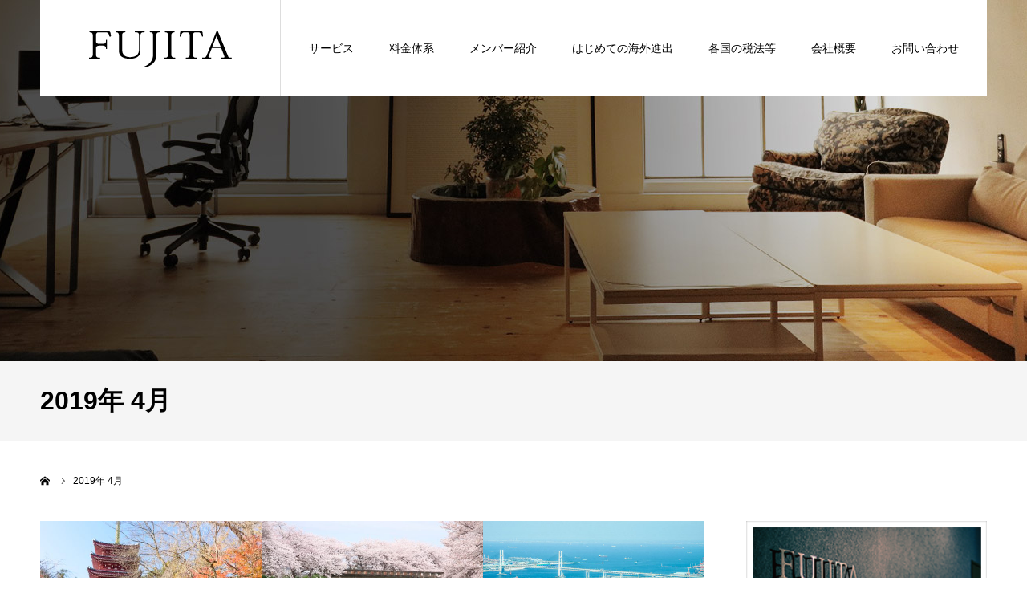

--- FILE ---
content_type: text/html; charset=UTF-8
request_url: https://fujita-tokyo.com/2019/04/
body_size: 7149
content:
<!DOCTYPE html>
<html class="pc" lang="ja">
<head>
<meta charset="UTF-8">
<!--[if IE]><meta http-equiv="X-UA-Compatible" content="IE=edge"><![endif]-->
<meta name="viewport" content="width=device-width">
<meta name="format-detection" content="telephone=no">
<title>4月, 2019 | 東京都で不動産投資に強い税理士なら | FUJITA税理士法人</title>
<meta name="description" content="2019年 4月の記事一覧">
<link rel="pingback" href="https://fujita-tokyo.com/wp/xmlrpc.php">

<!-- All in One SEO Pack 2.11 by Michael Torbert of Semper Fi Web Design[265,285] -->
<meta name="robots" content="noindex,follow" />

<link rel="canonical" href="https://fujita-tokyo.com/2019/04/" />
<!-- /all in one seo pack -->
<link rel='dns-prefetch' href='//s.w.org' />
<link rel="alternate" type="application/rss+xml" title="東京都で不動産投資に強い税理士なら | FUJITA税理士法人 &raquo; フィード" href="https://fujita-tokyo.com/feed/" />
<link rel="alternate" type="application/rss+xml" title="東京都で不動産投資に強い税理士なら | FUJITA税理士法人 &raquo; コメントフィード" href="https://fujita-tokyo.com/comments/feed/" />
		<script type="text/javascript">
			window._wpemojiSettings = {"baseUrl":"https:\/\/s.w.org\/images\/core\/emoji\/11\/72x72\/","ext":".png","svgUrl":"https:\/\/s.w.org\/images\/core\/emoji\/11\/svg\/","svgExt":".svg","source":{"concatemoji":"https:\/\/fujita-tokyo.com\/wp\/wp-includes\/js\/wp-emoji-release.min.js?ver=4.9.26"}};
			!function(e,a,t){var n,r,o,i=a.createElement("canvas"),p=i.getContext&&i.getContext("2d");function s(e,t){var a=String.fromCharCode;p.clearRect(0,0,i.width,i.height),p.fillText(a.apply(this,e),0,0);e=i.toDataURL();return p.clearRect(0,0,i.width,i.height),p.fillText(a.apply(this,t),0,0),e===i.toDataURL()}function c(e){var t=a.createElement("script");t.src=e,t.defer=t.type="text/javascript",a.getElementsByTagName("head")[0].appendChild(t)}for(o=Array("flag","emoji"),t.supports={everything:!0,everythingExceptFlag:!0},r=0;r<o.length;r++)t.supports[o[r]]=function(e){if(!p||!p.fillText)return!1;switch(p.textBaseline="top",p.font="600 32px Arial",e){case"flag":return s([55356,56826,55356,56819],[55356,56826,8203,55356,56819])?!1:!s([55356,57332,56128,56423,56128,56418,56128,56421,56128,56430,56128,56423,56128,56447],[55356,57332,8203,56128,56423,8203,56128,56418,8203,56128,56421,8203,56128,56430,8203,56128,56423,8203,56128,56447]);case"emoji":return!s([55358,56760,9792,65039],[55358,56760,8203,9792,65039])}return!1}(o[r]),t.supports.everything=t.supports.everything&&t.supports[o[r]],"flag"!==o[r]&&(t.supports.everythingExceptFlag=t.supports.everythingExceptFlag&&t.supports[o[r]]);t.supports.everythingExceptFlag=t.supports.everythingExceptFlag&&!t.supports.flag,t.DOMReady=!1,t.readyCallback=function(){t.DOMReady=!0},t.supports.everything||(n=function(){t.readyCallback()},a.addEventListener?(a.addEventListener("DOMContentLoaded",n,!1),e.addEventListener("load",n,!1)):(e.attachEvent("onload",n),a.attachEvent("onreadystatechange",function(){"complete"===a.readyState&&t.readyCallback()})),(n=t.source||{}).concatemoji?c(n.concatemoji):n.wpemoji&&n.twemoji&&(c(n.twemoji),c(n.wpemoji)))}(window,document,window._wpemojiSettings);
		</script>
		<style type="text/css">
img.wp-smiley,
img.emoji {
	display: inline !important;
	border: none !important;
	box-shadow: none !important;
	height: 1em !important;
	width: 1em !important;
	margin: 0 .07em !important;
	vertical-align: -0.1em !important;
	background: none !important;
	padding: 0 !important;
}
</style>
<link rel='stylesheet' id='style-css'  href='https://fujita-tokyo.com/wp/wp-content/themes/agenda_tcd059/style.css?ver=1.1.3' type='text/css' media='all' />
<script type='text/javascript' src='https://fujita-tokyo.com/wp/wp-includes/js/jquery/jquery.js?ver=1.12.4'></script>
<script type='text/javascript' src='https://fujita-tokyo.com/wp/wp-includes/js/jquery/jquery-migrate.min.js?ver=1.4.1'></script>
<link rel='https://api.w.org/' href='https://fujita-tokyo.com/wp-json/' />

<link rel="stylesheet" href="https://fujita-tokyo.com/wp/wp-content/themes/agenda_tcd059/css/design-plus.css?ver=1.1.3">
<link rel="stylesheet" href="https://fujita-tokyo.com/wp/wp-content/themes/agenda_tcd059/css/sns-botton.css?ver=1.1.3">
<link rel="stylesheet" media="screen and (max-width:1260px)" href="https://fujita-tokyo.com/wp/wp-content/themes/agenda_tcd059/css/responsive.css?ver=1.1.3">
<link rel="stylesheet" media="screen and (max-width:1260px)" href="https://fujita-tokyo.com/wp/wp-content/themes/agenda_tcd059/css/footer-bar.css?ver=1.1.3">

<script src="https://fujita-tokyo.com/wp/wp-content/themes/agenda_tcd059/js/jquery.easing.1.3.js?ver=1.1.3"></script>
<script src="https://fujita-tokyo.com/wp/wp-content/themes/agenda_tcd059/js/jscript.js?ver=1.1.3"></script>
<script src="https://fujita-tokyo.com/wp/wp-content/themes/agenda_tcd059/js/comment.js?ver=1.1.3"></script>
<script src="https://fujita-tokyo.com/wp/wp-content/themes/agenda_tcd059/js/header_fix.js?ver=1.1.3"></script>
<script src="https://fujita-tokyo.com/wp/wp-content/themes/agenda_tcd059/js/mobile_header_fix.js?ver=1.1.3"></script>


<style type="text/css">

body, input, textarea { font-family: Arial, "ヒラギノ角ゴ ProN W3", "Hiragino Kaku Gothic ProN", "メイリオ", Meiryo, sans-serif; }

.rich_font, .p-vertical { font-family: Arial, "ヒラギノ角ゴ ProN W3", "Hiragino Kaku Gothic ProN", "メイリオ", Meiryo, sans-serif; }


#header_image_for_404 .headline { font-family: "Times New Roman" , "游明朝" , "Yu Mincho" , "游明朝体" , "YuMincho" , "ヒラギノ明朝 Pro W3" , "Hiragino Mincho Pro" , "HiraMinProN-W3" , "HGS明朝E" , "ＭＳ Ｐ明朝" , "MS PMincho" , serif; font-weight:500; }






#page_header_catch { font-size:36px; color:#FFFFFF; background:rgba(3,75,69,0.5); }
.mobile #page_header_catch { font-size:20px; }
#page_header_title { font-size:32px; }
.mobile #page_header_title { font-size:18px; }
#post_title { font-size:32px; color:#000000; }
.post_content { font-size:14px; color:#666666; }
.mobile #post_title { font-size:18px; }
.mobile .post_content { font-size:13px; }


.c-pw__btn { background: #008c8d; }
.post_content a, .post_content a:hover { color: #008c8d; }


#related_post .image img, .styled_post_list1 .image img, .styled_post_list2 .image img, .widget_tab_post_list .image img, .index_post_image img
{
  width:100%; height:auto;
  -webkit-transition: transform  0.75s ease;
  transition: transform  0.75s ease;
}
#related_post .image:hover img, .styled_post_list1 .image:hover img, .styled_post_list2 .image:hover img, .widget_tab_post_list .image:hover img, .index_post_image:hover img
{
  -webkit-transform: scale(1.2);
  transform: scale(1.2);
}



body, a, #previous_next_post a:hover
  { color: #000000; }

.side_widget .styled_post_list1 .title:hover, .page_post_list .meta a:hover, .page_post_list .headline,
  .slider_main .caption .title a:hover, #comment_header ul li a:hover, #header_text .logo a:hover, #bread_crumb li.home a:hover:before, #post_title_area .meta li a:hover
    { color: #008c8d; }

.pc #global_menu ul ul a, .next_page_link a:hover, .collapse_category_list li a:hover .count, .slick-arrow:hover, .pb_spec_table_button a:hover,
  #wp-calendar td a:hover, #wp-calendar #prev a:hover, #wp-calendar #next a:hover, .mobile #global_menu li a:hover, #mobile_menu .close_button:hover,
    #post_pagination p, .page_navi span.current, .tcd_user_profile_widget .button a:hover, #return_top a, #p_readmore .button,
      #header_slider .slick-dots button:hover::before, #header_slider .slick-dots .slick-active button::before
        { background-color: #008c8d !important; }

#comment_header ul li a:hover, #comment_header ul li.comment_switch_active a, #comment_header #comment_closed p, #post_pagination p, .page_navi span.current
  { border-color: #008c8d; }

.collapse_category_list li a:before
  { border-color: transparent transparent transparent #008c8d; }

.slider_nav .swiper-slide-active, .slider_nav .swiper-slide:hover
  { box-shadow:inset 0 0 0 5px #008c8d; }

a:hover, #index_news .button:hover:after, .pc #global_menu a:hover, .pc #global_menu > ul > li.active > a, .pc #global_menu > ul > li.current-menu-item > a, #bread_crumb li.home a:hover:after, #bread_crumb li a:hover, .tcd_category_list li a:hover, #report_post_meta_top a:hover
  { color: #006766; }

.pc #global_menu ul ul a:hover, #return_top a:hover, #post_pagination a:hover, .page_navi a:hover, #slide_menu a span.count, .tcdw_custom_drop_menu a:hover, #p_readmore .button:hover, #previous_next_page a:hover,
  .tcd_category_list li a:hover .count, #submit_comment:hover, #comment_header ul li a:hover, .widget_tab_post_list_button a:hover, .mobile #menu_button:hover
    { background-color: #006766 !important; }

#post_pagination a:hover, .page_navi a:hover, .tcdw_custom_drop_menu a:hover, #comment_textarea textarea:focus, #guest_info input:focus, .widget_tab_post_list_button a:hover
  { border-color: #006766 !important; }

.post_content a { color: #008c8d; }

#comment_header ul li.comment_switch_active a, #comment_header #comment_closed p { background-color: #008c8d !important; }
#comment_header ul li.comment_switch_active a:after, #comment_header #comment_closed p:after { border-color:#008c8d transparent transparent transparent; }

.side_headline { color: #FFFFFF; background: #000000;  }

.no_header_content { background:rgba(0,140,141,0.8); }



dl {
  width:100%;
}
dt {
  float:left;
  clear:left;
  width:150px;
}
dd {
  float:left;
  width:80%;
}

.left_box {
 float:left;
 padding: 10px 20px;
 width:auto; 
}

.right_box {
 width:90%; 
 }
</style>


</head>
<body id="body" class="archive date fix_top mobile_header_fix">


<div id="container">

 <div id="header" >
  <div id="header_inner" class="clearfix">
   <div id="header_logo">
    <div id="logo_image">
 <h1 class="logo">
  <a href="https://fujita-tokyo.com/" title="東京都で不動産投資に強い税理士なら | FUJITA税理士法人">
      <img class="pc_logo_image" src="https://fujita-tokyo.com/wp/wp-content/uploads/2018/10/FUJITA.gif?1769751983" alt="東京都で不動産投資に強い税理士なら | FUJITA税理士法人" title="東京都で不動産投資に強い税理士なら | FUJITA税理士法人" width="178" height="46" />
         <img class="mobile_logo_image" src="https://fujita-tokyo.com/wp/wp-content/uploads/2018/10/FUJITA.gif?1769751983" alt="東京都で不動産投資に強い税理士なら | FUJITA税理士法人" title="東京都で不動産投資に強い税理士なら | FUJITA税理士法人" width="178" height="46" />
     </a>
 </h1>
</div>
   </div>
      <div id="global_menu">
    <ul id="menu-navmenu" class="menu"><li id="menu-item-111" class="menu-item menu-item-type-post_type menu-item-object-page menu-item-has-children menu-item-111"><a href="https://fujita-tokyo.com/service/">サービス</a>
<ul class="sub-menu">
	<li id="menu-item-113" class="menu-item menu-item-type-post_type menu-item-object-page menu-item-113"><a href="https://fujita-tokyo.com/service/tax/">税務・財務顧問</a></li>
	<li id="menu-item-112" class="menu-item menu-item-type-post_type menu-item-object-page menu-item-112"><a href="https://fujita-tokyo.com/service/kaigai_kokusai/">海外進出・国際税務</a></li>
	<li id="menu-item-114" class="menu-item menu-item-type-post_type menu-item-object-page menu-item-114"><a href="https://fujita-tokyo.com/service/gaishi/">外資系企業の税務会計顧問</a></li>
</ul>
</li>
<li id="menu-item-133" class="menu-item menu-item-type-post_type menu-item-object-page menu-item-133"><a href="https://fujita-tokyo.com/price/">料金体系</a></li>
<li id="menu-item-138" class="menu-item menu-item-type-post_type menu-item-object-page menu-item-has-children menu-item-138"><a href="https://fujita-tokyo.com/member/">メンバー紹介</a>
<ul class="sub-menu">
	<li id="menu-item-134" class="menu-item menu-item-type-post_type menu-item-object-page menu-item-134"><a href="https://fujita-tokyo.com/member/masaru/">代表社員　藤田 賢</a></li>
</ul>
</li>
<li id="menu-item-564" class="menu-item menu-item-type-custom menu-item-object-custom menu-item-564"><a href="http://fujita-tokyo.com/first/">はじめての海外進出</a></li>
<li id="menu-item-119" class="menu-item menu-item-type-post_type menu-item-object-page menu-item-has-children menu-item-119"><a href="https://fujita-tokyo.com/country/">各国の税法等</a>
<ul class="sub-menu">
	<li id="menu-item-120" class="menu-item menu-item-type-post_type menu-item-object-page menu-item-120"><a href="https://fujita-tokyo.com/country/philippines/">フィリピン</a></li>
	<li id="menu-item-121" class="menu-item menu-item-type-post_type menu-item-object-page menu-item-121"><a href="https://fujita-tokyo.com/country/vietnam/">ベトナム</a></li>
	<li id="menu-item-122" class="menu-item menu-item-type-post_type menu-item-object-page menu-item-122"><a href="https://fujita-tokyo.com/country/thailand/">タイ</a></li>
	<li id="menu-item-123" class="menu-item menu-item-type-post_type menu-item-object-page menu-item-123"><a href="https://fujita-tokyo.com/country/malaysia/">マレーシア</a></li>
	<li id="menu-item-124" class="menu-item menu-item-type-post_type menu-item-object-page menu-item-124"><a href="https://fujita-tokyo.com/country/singapore/">シンガポール</a></li>
	<li id="menu-item-125" class="menu-item menu-item-type-post_type menu-item-object-page menu-item-125"><a href="https://fujita-tokyo.com/country/indonesia/">インドネシア</a></li>
	<li id="menu-item-126" class="menu-item menu-item-type-post_type menu-item-object-page menu-item-126"><a href="https://fujita-tokyo.com/country/cambodia/">カンボジア</a></li>
	<li id="menu-item-127" class="menu-item menu-item-type-post_type menu-item-object-page menu-item-127"><a href="https://fujita-tokyo.com/country/myanmar/">ミャンマー</a></li>
	<li id="menu-item-128" class="menu-item menu-item-type-post_type menu-item-object-page menu-item-128"><a href="https://fujita-tokyo.com/country/laos/">ラオス</a></li>
	<li id="menu-item-132" class="menu-item menu-item-type-post_type menu-item-object-page menu-item-132"><a href="https://fujita-tokyo.com/country/hongkong/">香港</a></li>
</ul>
</li>
<li id="menu-item-118" class="menu-item menu-item-type-post_type menu-item-object-page menu-item-118"><a href="https://fujita-tokyo.com/company/">会社概要</a></li>
<li id="menu-item-110" class="menu-item menu-item-type-post_type menu-item-object-page menu-item-110"><a href="https://fujita-tokyo.com/contact/">お問い合わせ</a></li>
</ul>   </div>
   <a href="#" id="menu_button"><span>menu</span></a>
     </div><!-- END #header_inner -->
 </div><!-- END #header -->

 
 <div id="main_contents" class="clearfix">
<div id="page_header" style="background:url(https://fujita-tokyo.com/wp/wp-content/uploads/2018/10/1450−820_head01.jpg) no-repeat center center; background-size:cover;">
  </div>
<h3 id="page_header_title" class="rich_font"><span>2019年 4月 </span></h3>

<div id="bread_crumb">

<ul class="clearfix" itemscope itemtype="http://schema.org/BreadcrumbList">
 <li itemprop="itemListElement" itemscope itemtype="http://schema.org/ListItem" class="home"><a itemprop="item" href="https://fujita-tokyo.com/"><span itemprop="name">ホーム</span></a><meta itemprop="position" content="1"></li>
 <li class="last" itemprop="itemListElement" itemscope itemtype="http://schema.org/ListItem"><span itemprop="name">2019年 4月</span><meta itemprop="position" content="2"></li>
</ul>

</div>

<div id="main_col" class="clearfix">

 <div id="left_col">

 
  <div id="blog_list" class="clearfix">
  <div class="post_list clearfix">
      <article class="item clearfix">
    <a class="image index_post_image" href="https://fujita-tokyo.com/2019/04/15/hikyojusha_ekimuteikyou/" title="非居住者に対する役務の提供（消費税）"><img width="554" height="380" src="https://fujita-tokyo.com/wp/wp-content/uploads/2019/04/5f67bfc95a970454c88e8020410621b5_m-554x380.jpg" class="attachment-size4 size-size4 wp-post-image" alt="" /></a>
    <div class="title_area">
     <h4 class="title"><a href="https://fujita-tokyo.com/2019/04/15/hikyojusha_ekimuteikyou/" title="非居住者に対する役務の提供（消費税）">非居住者に対する役務の提供（消費税）</a></h4>
     <ul class="meta clearfix">
      <li class="date"><time class="entry-date updated" datetime="2019-04-15T10:47:11+00:00">2019.04.15</time></li>
      <li class="category"><a href="https://fujita-tokyo.com/category/%e3%83%96%e3%83%ad%e3%82%b0/" rel="category tag">ブログ</a></li>
     </ul>
    </div>
   </article>
      <article class="item clearfix">
    <a class="image index_post_image" href="https://fujita-tokyo.com/2019/04/11/kyojuusha_hantei/" title="居住者の判定"><img width="554" height="380" src="https://fujita-tokyo.com/wp/wp-content/uploads/2019/04/e651f024660fa54283e9adc4339a2c98_m-554x380.jpg" class="attachment-size4 size-size4 wp-post-image" alt="" /></a>
    <div class="title_area">
     <h4 class="title"><a href="https://fujita-tokyo.com/2019/04/11/kyojuusha_hantei/" title="居住者の判定">居住者の判定</a></h4>
     <ul class="meta clearfix">
      <li class="date"><time class="entry-date updated" datetime="2019-04-11T16:05:33+00:00">2019.04.11</time></li>
      <li class="category"><a href="https://fujita-tokyo.com/category/%e3%83%96%e3%83%ad%e3%82%b0/" rel="category tag">ブログ</a></li>
     </ul>
    </div>
   </article>
      <article class="item clearfix">
    <a class="image index_post_image" href="https://fujita-tokyo.com/2019/04/10/pa-manentotorabera/" title="二つ以上の国で居住者となる場合"><img width="554" height="380" src="https://fujita-tokyo.com/wp/wp-content/uploads/2019/04/cbf0b6bdf879dd8c4b0f05d8bfe687aa_l-554x380.jpg" class="attachment-size4 size-size4 wp-post-image" alt="" /></a>
    <div class="title_area">
     <h4 class="title"><a href="https://fujita-tokyo.com/2019/04/10/pa-manentotorabera/" title="二つ以上の国で居住者となる場合">二つ以上の国で居住者となる場合</a></h4>
     <ul class="meta clearfix">
      <li class="date"><time class="entry-date updated" datetime="2019-04-11T11:25:18+00:00">2019.04.10</time></li>
      <li class="category"><a href="https://fujita-tokyo.com/category/%e3%83%96%e3%83%ad%e3%82%b0/" rel="category tag">ブログ</a></li>
     </ul>
    </div>
   </article>
      <article class="item clearfix">
    <a class="image index_post_image" href="https://fujita-tokyo.com/2019/04/05/hikyojuusha_fudousan/" title="非居住者間の国内不動産売買"><img width="554" height="380" src="https://fujita-tokyo.com/wp/wp-content/uploads/2019/04/cad3f75a6d74e2822ba3b5caa4db4f69_m-554x380.jpg" class="attachment-size4 size-size4 wp-post-image" alt="" /></a>
    <div class="title_area">
     <h4 class="title"><a href="https://fujita-tokyo.com/2019/04/05/hikyojuusha_fudousan/" title="非居住者間の国内不動産売買">非居住者間の国内不動産売買</a></h4>
     <ul class="meta clearfix">
      <li class="date"><time class="entry-date updated" datetime="2019-04-08T01:22:33+00:00">2019.04.5</time></li>
      <li class="category"><a href="https://fujita-tokyo.com/category/%e3%83%96%e3%83%ad%e3%82%b0/" rel="category tag">ブログ</a></li>
     </ul>
    </div>
   </article>
      <article class="item clearfix">
    <a class="image index_post_image" href="https://fujita-tokyo.com/2019/04/01/gaikokuzeigakukoujo_sozeijouyaku/" title="租税条約による減免後の外国税額控除"><img width="554" height="380" src="https://fujita-tokyo.com/wp/wp-content/uploads/2019/04/da1f56699e196cdc61c90f6d80c2008d_m-554x380.jpg" class="attachment-size4 size-size4 wp-post-image" alt="" /></a>
    <div class="title_area">
     <h4 class="title"><a href="https://fujita-tokyo.com/2019/04/01/gaikokuzeigakukoujo_sozeijouyaku/" title="租税条約による減免後の外国税額控除">租税条約による減免後の外国税額控除</a></h4>
     <ul class="meta clearfix">
      <li class="date"><time class="entry-date updated" datetime="2019-04-01T22:32:52+00:00">2019.04.1</time></li>
      <li class="category"><a href="https://fujita-tokyo.com/category/%e3%83%96%e3%83%ad%e3%82%b0/" rel="category tag">ブログ</a></li>
     </ul>
    </div>
   </article>
     </div><!-- END .post_list -->
 </div><!-- #blog_list -->
  
 
 </div><!-- END #left_col -->

 <div id="side_col">
<div class="side_widget clearfix widget_text" id="text-2">
			<div class="textwidget"><p><a href="https://fujita-tax.com/" target="_blank" rel="nofollow noopener"><img class="alignnone size-full wp-image-160" src="http://fujita-tokyo.com/wp/wp-content/uploads/2018/10/sapporo-office.png" alt="" width="100%" height="" /></a></p>
<p>&nbsp;</p>
<p><a href="https://sapporo-souzoku.jp/" target="_blank" rel="nofollow noopener"><img class="alignnone size-full wp-image-164" src="http://fujita-tokyo.com/wp/wp-content/uploads/2018/10/sapporo-souzoku.gif" alt="" width="100%" height="" /></a></p>
<p>&nbsp;</p>
<p><a href="https://icginc.jp/" target="_blank" rel="nofollow noopener"><img class="alignnone size-full wp-image-162" src="http://fujita-tokyo.com/wp/wp-content/uploads/2018/10/icg_banner-1.jpg" alt="" width="100%" height="" /></a></p>
</div>
		</div>
<div class="side_widget clearfix styled_post_list1_widget" id="styled_post_list1_widget-2">
<h3 class="side_headline"><span>最近の記事</span></h3><ol class="styled_post_list1 clearfix show_date">
 <li class="clearfix">
   <a class="image" href="https://fujita-tokyo.com/2019/04/15/hikyojusha_ekimuteikyou/" title="非居住者に対する役務の提供（消費税）"><img width="400" height="400" src="https://fujita-tokyo.com/wp/wp-content/uploads/2019/04/5f67bfc95a970454c88e8020410621b5_m-400x400.jpg" class="attachment-size1 size-size1 wp-post-image" alt="" srcset="https://fujita-tokyo.com/wp/wp-content/uploads/2019/04/5f67bfc95a970454c88e8020410621b5_m-400x400.jpg 400w, https://fujita-tokyo.com/wp/wp-content/uploads/2019/04/5f67bfc95a970454c88e8020410621b5_m-150x150.jpg 150w, https://fujita-tokyo.com/wp/wp-content/uploads/2019/04/5f67bfc95a970454c88e8020410621b5_m-300x300.jpg 300w, https://fujita-tokyo.com/wp/wp-content/uploads/2019/04/5f67bfc95a970454c88e8020410621b5_m-120x120.jpg 120w" sizes="(max-width: 400px) 100vw, 400px" /></a>
   <div class="info">
    <a class="title" href="https://fujita-tokyo.com/2019/04/15/hikyojusha_ekimuteikyou/">非居住者に対する役務の提供（消費税）</a>
    <p class="date">2019.04.15</p>   </div>
 </li>
 <li class="clearfix">
   <a class="image" href="https://fujita-tokyo.com/2019/04/11/kyojuusha_hantei/" title="居住者の判定"><img width="400" height="400" src="https://fujita-tokyo.com/wp/wp-content/uploads/2019/04/e651f024660fa54283e9adc4339a2c98_m-400x400.jpg" class="attachment-size1 size-size1 wp-post-image" alt="" srcset="https://fujita-tokyo.com/wp/wp-content/uploads/2019/04/e651f024660fa54283e9adc4339a2c98_m-400x400.jpg 400w, https://fujita-tokyo.com/wp/wp-content/uploads/2019/04/e651f024660fa54283e9adc4339a2c98_m-150x150.jpg 150w, https://fujita-tokyo.com/wp/wp-content/uploads/2019/04/e651f024660fa54283e9adc4339a2c98_m-300x300.jpg 300w, https://fujita-tokyo.com/wp/wp-content/uploads/2019/04/e651f024660fa54283e9adc4339a2c98_m-120x120.jpg 120w" sizes="(max-width: 400px) 100vw, 400px" /></a>
   <div class="info">
    <a class="title" href="https://fujita-tokyo.com/2019/04/11/kyojuusha_hantei/">居住者の判定</a>
    <p class="date">2019.04.11</p>   </div>
 </li>
 <li class="clearfix">
   <a class="image" href="https://fujita-tokyo.com/2019/04/10/pa-manentotorabera/" title="二つ以上の国で居住者となる場合"><img width="400" height="400" src="https://fujita-tokyo.com/wp/wp-content/uploads/2019/04/cbf0b6bdf879dd8c4b0f05d8bfe687aa_l-400x400.jpg" class="attachment-size1 size-size1 wp-post-image" alt="" srcset="https://fujita-tokyo.com/wp/wp-content/uploads/2019/04/cbf0b6bdf879dd8c4b0f05d8bfe687aa_l-400x400.jpg 400w, https://fujita-tokyo.com/wp/wp-content/uploads/2019/04/cbf0b6bdf879dd8c4b0f05d8bfe687aa_l-150x150.jpg 150w, https://fujita-tokyo.com/wp/wp-content/uploads/2019/04/cbf0b6bdf879dd8c4b0f05d8bfe687aa_l-300x300.jpg 300w, https://fujita-tokyo.com/wp/wp-content/uploads/2019/04/cbf0b6bdf879dd8c4b0f05d8bfe687aa_l-120x120.jpg 120w" sizes="(max-width: 400px) 100vw, 400px" /></a>
   <div class="info">
    <a class="title" href="https://fujita-tokyo.com/2019/04/10/pa-manentotorabera/">二つ以上の国で居住者となる場合</a>
    <p class="date">2019.04.10</p>   </div>
 </li>
 <li class="clearfix">
   <a class="image" href="https://fujita-tokyo.com/2019/04/05/hikyojuusha_fudousan/" title="非居住者間の国内不動産売買"><img width="400" height="400" src="https://fujita-tokyo.com/wp/wp-content/uploads/2019/04/cad3f75a6d74e2822ba3b5caa4db4f69_m-400x400.jpg" class="attachment-size1 size-size1 wp-post-image" alt="" srcset="https://fujita-tokyo.com/wp/wp-content/uploads/2019/04/cad3f75a6d74e2822ba3b5caa4db4f69_m-400x400.jpg 400w, https://fujita-tokyo.com/wp/wp-content/uploads/2019/04/cad3f75a6d74e2822ba3b5caa4db4f69_m-150x150.jpg 150w, https://fujita-tokyo.com/wp/wp-content/uploads/2019/04/cad3f75a6d74e2822ba3b5caa4db4f69_m-300x300.jpg 300w, https://fujita-tokyo.com/wp/wp-content/uploads/2019/04/cad3f75a6d74e2822ba3b5caa4db4f69_m-120x120.jpg 120w" sizes="(max-width: 400px) 100vw, 400px" /></a>
   <div class="info">
    <a class="title" href="https://fujita-tokyo.com/2019/04/05/hikyojuusha_fudousan/">非居住者間の国内不動産売買</a>
    <p class="date">2019.04.5</p>   </div>
 </li>
 <li class="clearfix">
   <a class="image" href="https://fujita-tokyo.com/2019/04/01/gaikokuzeigakukoujo_sozeijouyaku/" title="租税条約による減免後の外国税額控除"><img width="400" height="400" src="https://fujita-tokyo.com/wp/wp-content/uploads/2019/04/da1f56699e196cdc61c90f6d80c2008d_m-400x400.jpg" class="attachment-size1 size-size1 wp-post-image" alt="" srcset="https://fujita-tokyo.com/wp/wp-content/uploads/2019/04/da1f56699e196cdc61c90f6d80c2008d_m-400x400.jpg 400w, https://fujita-tokyo.com/wp/wp-content/uploads/2019/04/da1f56699e196cdc61c90f6d80c2008d_m-150x150.jpg 150w, https://fujita-tokyo.com/wp/wp-content/uploads/2019/04/da1f56699e196cdc61c90f6d80c2008d_m-300x300.jpg 300w, https://fujita-tokyo.com/wp/wp-content/uploads/2019/04/da1f56699e196cdc61c90f6d80c2008d_m-120x120.jpg 120w" sizes="(max-width: 400px) 100vw, 400px" /></a>
   <div class="info">
    <a class="title" href="https://fujita-tokyo.com/2019/04/01/gaikokuzeigakukoujo_sozeijouyaku/">租税条約による減免後の外国税額控除</a>
    <p class="date">2019.04.1</p>   </div>
 </li>
</ol>
</div>
<div class="side_widget clearfix tcdw_category_list_widget" id="tcdw_category_list_widget-2">
<h3 class="side_headline"><span>カテゴリー</span></h3><ul class="tcd_category_list clearfix">
 	<li class="cat-item cat-item-9"><a href="https://fujita-tokyo.com/category/%e3%83%96%e3%83%ad%e3%82%b0/" >ブログ</a>
</li>
	<li class="cat-item cat-item-8"><a href="https://fujita-tokyo.com/category/%e3%83%99%e3%83%88%e3%83%8a%e3%83%a0/" >ベトナム</a>
</li>
	<li class="cat-item cat-item-1"><a href="https://fujita-tokyo.com/category/%e6%9c%aa%e5%88%86%e9%a1%9e/" >未分類</a>
</li>
</ul>
</div>
<div class="side_widget clearfix tcdw_archive_list_widget" id="tcdw_archive_list_widget-2">
		<div class="p-dropdown">
			<div class="p-dropdown__title">アーカイブ</div>
			<ul class="p-dropdown__list">
					<li><a href='https://fujita-tokyo.com/2019/04/'>2019年4月</a></li>
	<li><a href='https://fujita-tokyo.com/2019/03/'>2019年3月</a></li>
	<li><a href='https://fujita-tokyo.com/2019/02/'>2019年2月</a></li>
	<li><a href='https://fujita-tokyo.com/2019/01/'>2019年1月</a></li>
	<li><a href='https://fujita-tokyo.com/2018/12/'>2018年12月</a></li>
			</ul>
		</div>
</div>
</div>

</div><!-- END #main_col -->


 </div><!-- END #main_contents -->


 

 <div id="footer_bottom" class="clearfix">

    <div id="footer_info">
   <div id="footer_logo_image" class="footer_logo">
 <h3 class="logo">
  <a href="https://fujita-tokyo.com/" title="東京都で不動産投資に強い税理士なら | FUJITA税理士法人">
      <img class="pc_logo_image" src="https://fujita-tokyo.com/wp/wp-content/uploads/2018/10/fujita-logo_300-31.gif?1769751983" alt="東京都で不動産投資に強い税理士なら | FUJITA税理士法人" title="東京都で不動産投資に強い税理士なら | FUJITA税理士法人" width="150" height="16" />
     </a>
 </h3>
</div>
   <div class="info"><p>〒160-0022<br />
東京都新宿区新宿5-11-13<br />
富士新宿ビル4階<br />
TEL：03-6661-7225</p>
</div>      <ul id="footer_social_link" class="clearfix">
                                <li class="rss"><a class="target_blank" href="https://fujita-tokyo.com/feed/"><span>RSS</span></a></li>   </ul>
     </div>

      <div id="footer_menu_left" class="footer_menu two_menu">
   <ul id="menu-footer_left" class="menu"><li id="menu-item-140" class="menu-item menu-item-type-post_type menu-item-object-page menu-item-140"><a href="https://fujita-tokyo.com/service/kaigai_kokusai/">海外進出・国際税務</a></li>
<li id="menu-item-141" class="menu-item menu-item-type-post_type menu-item-object-page menu-item-141"><a href="https://fujita-tokyo.com/service/tax/">税務・財務顧問</a></li>
<li id="menu-item-142" class="menu-item menu-item-type-post_type menu-item-object-page menu-item-142"><a href="https://fujita-tokyo.com/service/gaishi/">外資系企業の税務会計顧問</a></li>
<li id="menu-item-144" class="menu-item menu-item-type-post_type menu-item-object-page menu-item-144"><a href="https://fujita-tokyo.com/price/">料金体系</a></li>
<li id="menu-item-266" class="menu-item menu-item-type-post_type menu-item-object-page menu-item-266"><a href="https://fujita-tokyo.com/member/">メンバー紹介</a></li>
</ul>  </div>
      <div id="footer_menu_right" class="footer_menu two_menu">
   <ul id="menu-footer_right" class="menu"><li id="menu-item-563" class="menu-item menu-item-type-custom menu-item-object-custom menu-item-563"><a href="http://fujita-tokyo.com/first/">はじめての海外進出</a></li>
<li id="menu-item-561" class="menu-item menu-item-type-custom menu-item-object-custom menu-item-561"><a href="http://fujita-tokyo.com/blog/">海外コラム</a></li>
<li id="menu-item-150" class="menu-item menu-item-type-post_type menu-item-object-page menu-item-150"><a href="https://fujita-tokyo.com/country/">各国の税法・ビジネス環境</a></li>
<li id="menu-item-151" class="menu-item menu-item-type-post_type menu-item-object-page menu-item-151"><a href="https://fujita-tokyo.com/company/">会社概要</a></li>
<li id="menu-item-152" class="menu-item menu-item-type-post_type menu-item-object-page menu-item-152"><a href="https://fujita-tokyo.com/contact/">お問い合わせ</a></li>
<li id="menu-item-153" class="menu-item menu-item-type-post_type menu-item-object-page menu-item-home menu-item-153"><a href="https://fujita-tokyo.com/">HOME</a></li>
</ul>  </div>
  
    <div class="footer_widget" id="footer_widget">
   <div class="side_widget clearfix styled_post_list1_widget" id="styled_post_list1_widget-3">
<ol class="styled_post_list1 clearfix show_date">
 <li class="clearfix">
   <a class="image" href="https://fujita-tokyo.com/2019/04/15/hikyojusha_ekimuteikyou/" title="非居住者に対する役務の提供（消費税）"><img width="400" height="400" src="https://fujita-tokyo.com/wp/wp-content/uploads/2019/04/5f67bfc95a970454c88e8020410621b5_m-400x400.jpg" class="attachment-size1 size-size1 wp-post-image" alt="" srcset="https://fujita-tokyo.com/wp/wp-content/uploads/2019/04/5f67bfc95a970454c88e8020410621b5_m-400x400.jpg 400w, https://fujita-tokyo.com/wp/wp-content/uploads/2019/04/5f67bfc95a970454c88e8020410621b5_m-150x150.jpg 150w, https://fujita-tokyo.com/wp/wp-content/uploads/2019/04/5f67bfc95a970454c88e8020410621b5_m-300x300.jpg 300w, https://fujita-tokyo.com/wp/wp-content/uploads/2019/04/5f67bfc95a970454c88e8020410621b5_m-120x120.jpg 120w" sizes="(max-width: 400px) 100vw, 400px" /></a>
   <div class="info">
    <a class="title" href="https://fujita-tokyo.com/2019/04/15/hikyojusha_ekimuteikyou/">非居住者に対する役務の提供（消費税）</a>
    <p class="date">2019.04.15</p>   </div>
 </li>
 <li class="clearfix">
   <a class="image" href="https://fujita-tokyo.com/2019/04/11/kyojuusha_hantei/" title="居住者の判定"><img width="400" height="400" src="https://fujita-tokyo.com/wp/wp-content/uploads/2019/04/e651f024660fa54283e9adc4339a2c98_m-400x400.jpg" class="attachment-size1 size-size1 wp-post-image" alt="" srcset="https://fujita-tokyo.com/wp/wp-content/uploads/2019/04/e651f024660fa54283e9adc4339a2c98_m-400x400.jpg 400w, https://fujita-tokyo.com/wp/wp-content/uploads/2019/04/e651f024660fa54283e9adc4339a2c98_m-150x150.jpg 150w, https://fujita-tokyo.com/wp/wp-content/uploads/2019/04/e651f024660fa54283e9adc4339a2c98_m-300x300.jpg 300w, https://fujita-tokyo.com/wp/wp-content/uploads/2019/04/e651f024660fa54283e9adc4339a2c98_m-120x120.jpg 120w" sizes="(max-width: 400px) 100vw, 400px" /></a>
   <div class="info">
    <a class="title" href="https://fujita-tokyo.com/2019/04/11/kyojuusha_hantei/">居住者の判定</a>
    <p class="date">2019.04.11</p>   </div>
 </li>
 <li class="clearfix">
   <a class="image" href="https://fujita-tokyo.com/2019/04/10/pa-manentotorabera/" title="二つ以上の国で居住者となる場合"><img width="400" height="400" src="https://fujita-tokyo.com/wp/wp-content/uploads/2019/04/cbf0b6bdf879dd8c4b0f05d8bfe687aa_l-400x400.jpg" class="attachment-size1 size-size1 wp-post-image" alt="" srcset="https://fujita-tokyo.com/wp/wp-content/uploads/2019/04/cbf0b6bdf879dd8c4b0f05d8bfe687aa_l-400x400.jpg 400w, https://fujita-tokyo.com/wp/wp-content/uploads/2019/04/cbf0b6bdf879dd8c4b0f05d8bfe687aa_l-150x150.jpg 150w, https://fujita-tokyo.com/wp/wp-content/uploads/2019/04/cbf0b6bdf879dd8c4b0f05d8bfe687aa_l-300x300.jpg 300w, https://fujita-tokyo.com/wp/wp-content/uploads/2019/04/cbf0b6bdf879dd8c4b0f05d8bfe687aa_l-120x120.jpg 120w" sizes="(max-width: 400px) 100vw, 400px" /></a>
   <div class="info">
    <a class="title" href="https://fujita-tokyo.com/2019/04/10/pa-manentotorabera/">二つ以上の国で居住者となる場合</a>
    <p class="date">2019.04.10</p>   </div>
 </li>
 <li class="clearfix">
   <a class="image" href="https://fujita-tokyo.com/2019/04/05/hikyojuusha_fudousan/" title="非居住者間の国内不動産売買"><img width="400" height="400" src="https://fujita-tokyo.com/wp/wp-content/uploads/2019/04/cad3f75a6d74e2822ba3b5caa4db4f69_m-400x400.jpg" class="attachment-size1 size-size1 wp-post-image" alt="" srcset="https://fujita-tokyo.com/wp/wp-content/uploads/2019/04/cad3f75a6d74e2822ba3b5caa4db4f69_m-400x400.jpg 400w, https://fujita-tokyo.com/wp/wp-content/uploads/2019/04/cad3f75a6d74e2822ba3b5caa4db4f69_m-150x150.jpg 150w, https://fujita-tokyo.com/wp/wp-content/uploads/2019/04/cad3f75a6d74e2822ba3b5caa4db4f69_m-300x300.jpg 300w, https://fujita-tokyo.com/wp/wp-content/uploads/2019/04/cad3f75a6d74e2822ba3b5caa4db4f69_m-120x120.jpg 120w" sizes="(max-width: 400px) 100vw, 400px" /></a>
   <div class="info">
    <a class="title" href="https://fujita-tokyo.com/2019/04/05/hikyojuusha_fudousan/">非居住者間の国内不動産売買</a>
    <p class="date">2019.04.5</p>   </div>
 </li>
</ol>
</div>
  </div>
  
 </div><!-- END #footer_bottom -->

 <p id="copyright">Copyright © 2018 FUJITA税理士法人</p>

 <div id="return_top">
  <a href="#body"><span>PAGE TOP</span></a>
 </div>


 

</div><!-- #container -->

<script>
jQuery(document).ready(function($){
      $('#header').addClass('animate');
  $('#page_header_catch').addClass('animate');
  $('#page_header_no_image #page_header_title').addClass('animate');
});
</script>


<script type='text/javascript' src='https://fujita-tokyo.com/wp/wp-includes/js/wp-embed.min.js?ver=4.9.26'></script>
</body>
</html>

--- FILE ---
content_type: application/javascript
request_url: https://fujita-tokyo.com/wp/wp-content/themes/agenda_tcd059/js/header_fix.js?ver=1.1.3
body_size: 212
content:
jQuery(document).ready(function($){

  $(window).scroll(function () {

    if($(this).scrollTop() > 330) {
      $("body").addClass("header_fix");
      $("#header").removeClass("animate");
      $("#header").removeClass("animate2");
    } else {
      $("body").removeClass("header_fix");
    };

  });


});